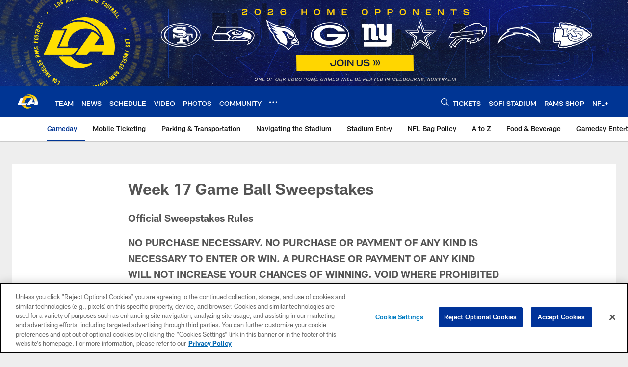

--- FILE ---
content_type: text/html; charset=utf-8
request_url: https://www.google.com/recaptcha/api2/aframe
body_size: 266
content:
<!DOCTYPE HTML><html><head><meta http-equiv="content-type" content="text/html; charset=UTF-8"></head><body><script nonce="Lwk83Py2BqdTUs9fV0faCA">/** Anti-fraud and anti-abuse applications only. See google.com/recaptcha */ try{var clients={'sodar':'https://pagead2.googlesyndication.com/pagead/sodar?'};window.addEventListener("message",function(a){try{if(a.source===window.parent){var b=JSON.parse(a.data);var c=clients[b['id']];if(c){var d=document.createElement('img');d.src=c+b['params']+'&rc='+(localStorage.getItem("rc::a")?sessionStorage.getItem("rc::b"):"");window.document.body.appendChild(d);sessionStorage.setItem("rc::e",parseInt(sessionStorage.getItem("rc::e")||0)+1);localStorage.setItem("rc::h",'1769925769225');}}}catch(b){}});window.parent.postMessage("_grecaptcha_ready", "*");}catch(b){}</script></body></html>

--- FILE ---
content_type: text/javascript; charset=utf-8
request_url: https://auth-id.therams.com/accounts.webSdkBootstrap?apiKey=4_9uJbeFZZVmtKTfSv1bjUVQ&pageURL=https%3A%2F%2Fwww.therams.com%2Fgame-day%2Fgame-ball-sweepstakes&sdk=js_latest&sdkBuild=18435&format=json
body_size: 415
content:
{
  "callId": "019c17cbeeb27033a15860223f098b69",
  "errorCode": 0,
  "apiVersion": 2,
  "statusCode": 200,
  "statusReason": "OK",
  "time": "2026-02-01T06:02:46.871Z",
  "hasGmid": "ver4"
}